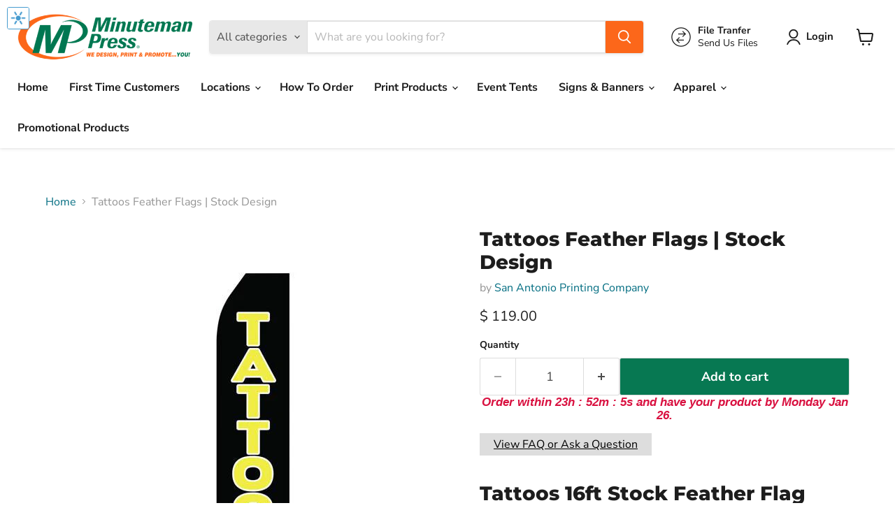

--- FILE ---
content_type: text/html; charset=UTF-8
request_url: https://saminutemanpress.com/tools/skt-magic?task=button&sid=416&hash=ldiwxgwq33rcwsam1xthoty82u91orac&rid=9850146305&p=product&pageurl=saminutemanpress.com%2Fproducts%2Ftattoos-feather-flags-stock-design
body_size: 399
content:
<!DOCTYPE html>
<html lang="en">
<head>
<style type="text/css">
body{
	margin:0px;
	padding:0px;
	background:#ffffff;
}
body:hover{
	background:#f6f6f6 ;
}
img{
	height:70%;
	width:70%;
	position: fixed;
	top: 50%;
	left: 50%;
	transform: translate(-50%, -50%);
}

</style>
<script src="https://ajax.googleapis.com/ajax/libs/jquery/1.10.2/jquery.min.js"></script>

</head>
<body>
	<a href="https://san-antonio-printing-company.myshopify.com/admin/products/9850146305" target="_blank" id="skt_magic_button" title="Toggle visibility with M key" >
		<img src="https://eb17e9bc87b1df62beb5-cd459a00382be9465d4041c18b4f992c.ssl.cf5.rackcdn.com/magic-button-icon.png" />
	</a>
<script type="text/javascript">

$(document).ready(function(){
	window.parent.sktmb_target_url = 'https://san-antonio-printing-company.myshopify.com/admin/products/9850146305';
	
	$("#skt_magic_button").click(function(e) {
		if($(this).attr('href') == '#' || $(this).attr('href') == ''){
			e.preventDefault();
		}
	});
	

	;
});
</script>
<script defer src="https://static.cloudflareinsights.com/beacon.min.js/vcd15cbe7772f49c399c6a5babf22c1241717689176015" integrity="sha512-ZpsOmlRQV6y907TI0dKBHq9Md29nnaEIPlkf84rnaERnq6zvWvPUqr2ft8M1aS28oN72PdrCzSjY4U6VaAw1EQ==" data-cf-beacon='{"rayId":"9bf7cb7c8356ada9","version":"2025.9.1","r":1,"serverTiming":{"name":{"cfExtPri":true,"cfEdge":true,"cfOrigin":true,"cfL4":true,"cfSpeedBrain":true,"cfCacheStatus":true}},"token":"e253c4d3dfa443a18b4f8ca3bc493e0c","b":1}' crossorigin="anonymous"></script>
</body>

--- FILE ---
content_type: application/javascript; charset=utf-8
request_url: https://searchanise-ef84.kxcdn.com/preload_data.0X9e6B9x5k.js
body_size: 4482
content:
window.Searchanise.preloadedSuggestions=['business cards','feather flags','table cover','yard signs','feather flag','car magnets','custom stickers','custom feather flags','yard sign','table covers','next day flyers','real estate sign','next day business cards','4x6 postcards','next day','real estate','trade show','t shirt','banners for','id badges','coffee mugs','graphic design','event tickets','banner stand','custom feather flag','name tag','door sign','step and repeat','name badge','retractable banner','name badges','business card stickers','business card','rack cards','silicone wristbands','outdoor flags','hand fans','water bottle','magnetic name badges','door hangers','plastic id card','post cards','car magnet','adhesive labels','econo feather flag','tall sign','custom koozies','t shirts','vinyl stickers','3 d printing','plastic cups','table top','custom hats','heroes work here','a frame','table runner','raffle tickets','tote bags','business flyers','wedding koozies','banner stands','pop up','table tents','disposable cups','rack card','round stickers','retractable banners','pocket folders','same day business cards','metal sign','canopy tent','sign frames','custom posters','tote bag','table tent','water bottles','business cards sticker','canvas print','hand held','place cards','feather flags in red','print checks','big check','thank you card','car decals','now open','design services','hand held sign','presentation folders','uv printing','table runners','political signs','thank you','custom flag','table banner','event tent','full color business cards','labels for businesses','art prints','note pads','kl hat','window graphic','open house','black and white','5th medical','id card','business door','business contact','hand held signs','book printing','foam cups','plastic water','custom bookmarks','step and repeat backdrop','personalized pens','graph pads','photo booth','custom decals','screen print','coroplast signs','back drop','eddm requirements','blue feather flags','custom brochures','black and white printer','custom t','personal business','graphic design postcards','double sided feather flag','direct mail','color flyers','coffee cups','print available','travel backdrop','standard sign','new customer','logo print t shirt','clear stickers','next day postcard','pole banner','name cards','business check','custom outdoor flags','die cut','printed ribbon','sidewalk signs','hang tags','key chain','key chains','custom black feather','paper hand fans','custom polos','metal signs','san antonio','poly bags','magnets for fridge','custom checks','trading card','feather banner stand','real estat','superior banner','foam board','custom shirts','rounded corner','carbonless paper','gift card','graduation banners','shirt printing','custom t-shirts','feather banner','pop up display','custom flags','custom caps','plastic cards','table cl','print paper','wire handle','id cards','ceramic coffee mugs','checkered flag','advertising flags','flag custo','poster with stand','next day posters','texas shape','kl phone','6 foot table cover','door hanger','fold over','party banner','t shirt printing','silver retractable','custom printing','realtor signs','post card','graduation banner','plastic disposable cups','balloon dancers','custom logo','vinyl banners','writing pen','photo booth prop','graduation signs','frame signs','painted edge','texas flag','graphic design banners','sports bag','for sale yard signs','flyers with','giveaways banners','3 x 3 sticky notepads','embroidery service','new products','custom pole flag','color copies','print feather flags','digital print','thank you healthcare','4x6 postcard','banners stands','foam poster','hand fan','tri fold bro','black koozies','us flash','outdoor sign','silver branded','canvas printing','11 x 17 paper','pole real estate','save the date','save the date cards','real estate signs','side print options','parking flag','reusable bags','11 x 17 print','fabric banners','fabric pop up display','beverage napkins','fabric stand','step & repeat','photo frame','tent banner','print glass','parking sign','gift cards','magnetic name badges 1 x 3','as set','check stock','magnetic vehicle signs','business cards that san san antonio tx','custom banner','kooz is es','step n repeat','stretch banner','h starts','legal size','featuring card','custom magnets','coming soon','booklet printing','dry erase','aluminum signs','travel mug','printed signs','x style','4x6 cards','business card design','grocery tote','wind banner','cardboard cutout','painted edge cards','square cards','6ft table covers','embroidery process','feather flag custom','round corners','banner 4 x 1 2','for rent','door decals','plastic bag','business signs','yard s','metallic business cards','pop up banner','post it','business card template','outdoor banner','am lasting','name plate','magnetic name tag','sewn-in labels','die cut stickers','custom banners','shopping bags','sandwich boards','sidewalk sign','tshirt print','9 x 12 business envelopes','bottles water','round table cover','sell boxes','business cad','clear stickers since','hero’s work here','hand banners','check printing','paper bag','pole sign','print ready','full color business flyers','photo prop frame','template card','maroon on vinyl','rush service','daughter is a hero','3’ x 5’ outdoor flag','a fram','window flags','tall s','coffee mug','feather feather gold flag','graduation sign','feather flags stake','color printing','event ticket','step and','cleaning services','2 sided pole flags','back drop banner only','social media','table throws','the shirts','office door','16ft custom feather flag','business cards next day','plastic cup','banner back','post its','next day copies','card cards small','next level','back pack','material cards','magnet koozies','style envelopes','raffle ticket','table top signs','design california','grocery bag','cotton shirts','a envelopes','refle tive','label stickers','card stock prints','dinner napkins','nakoma shirts','product labels','specifications magazine','business days','pop up tent','handheld signs','120lb inhouse cover','t shirt printing digital prints','screenprint on','canopy only san antonio tx','foam core easel sign','name bad','x style banner','new customer form','side walk sign','heroes live here','enrolling feather flags','rounded cards','comp cards','table cover 3 sided','red mugs','office sign','6ft table cover','california republic','reflection card','h wire','pull up sign','print on paper per sheet','wall sign','pole stand','welcome mat','beer koozies','wrap mugs','black cups','heroes work','fold brochures','print poster','customized cups','wall art','black cups plastic','6 table cover open to back','print presentation','all minuteman press locations in san','3 part invoice','lawn signs','heat sealed','phone grip','popup stand','graphic time','5 days.turnaround','plastic fold over pocket','shape business cards','banner design','car decal','car flag','table top banner','door matt','design business','vinyl sticker','pad printing','pull up banner','custom tshirt','name ta','roll up banner','20pt business card','purple pens','customer signs up','ice cream','custom house','table top banner stand','real estate yard signs','our is a hero','same day service','black and white double sided','corrugated sign','pole flags','yard sign minimum','summer special','car blow','yellow wristbands','small custom flag','80 th backdrop','family banner','custom pole flags','plastic signs','pipe and drapery','photo but','can coozies','event poster','full color banner','envelope printing','polo shirts','fabric banner','family promotions','feather flags store','sales sheets','hero live here','same day','spring wrapping','frosted plastic','navy and white','black car','edge printing','color copy','welcome feather','linen envelopes','hem has','next days','event signs','travel back','disposable coffee cups','4d lenticular bookmarks','event signage','print on paper','tent cards','auto plastic','silk laminate','window stickers','stylus pen','trucker cap','tension fabric','car magnetic signs','carbon paper','personalized cups','2 round circle','layers cards','half sheet','ceramic mugs','next brochures','large check','custom star','place order','work her','promote book','aluminum floor','rounded corner plastic','decal stickers','custom pole','shipping polybag','fridge matt','note cards','4mm coroplast','tile business card','minimum yard signs','logo frame','eu business cards','tri-folded brochure','hero banners','may is a','color copies double sided','printing press','tension fabric stand','se dye','trade shipping','business cards one page','ground sleeve','small yard sign','black real estate sign','16 oz cups','printer labeling','square rectangle','sublimation black','appreciation for','stock flags','retractable roll up banner','same business cards','print sheets','door mat','track an order','paper available','price tag','iron on','prize wheel specifications','once yet','economy mug','mexican flags','ultra banners','custom 2 pocket folders','paper fan','a frames','8.5 x 11 full color tri brochures','tile business cards','twice frame','11x17 paper','circle sizes','contrasted forms','half sheet flyers','wire hand','table top banners','sleeve shirt','wind signs','wall plate','helium balloons','graphic paper pad','magnetic can','texas t shirts','full up banner','3’x 5’ flags','custom parking flag','gold wrapping','table display','grand opening','carbon copy','event print','material shirt','union mug','file creation set up','6 by 9 paper','trade show fabric','store hour decals','photo specifications','room sign','handheld sign','port authority® snapback trucker cap c112 logo embroidery included','table cover stretch','big serving','photo but to','product label','long shirts','clip on','new business','door decal','print estate','white mug','for lease flag','print per page','ems week','evolving design','magnetic badge','uv led printing','open house feather','tent flag','header show','banners for hero','pawn feather flag','book marke','x poster','laser engraved','all color polo shirts','texas poster','real estate riders','plastic business cards','half page','big head','postcard 3 x 5','comfort colors','balloons has','women polo shirts','presentation folder','magnetic business cards','design service','large printing','24 x 36 print','full color table runner','single sided business cards','perforated event tickets','banner vinyl','revisions t-shirts','car canopies','full color flyer','burger sign','silicone bracelet','businesses card','car flags','hunter green','material boxes','superior name cards','yard sign stands','clip barrel','poster board','18 ft feather flag','business card package','business checks','cheap business card','8ft table','ion banner','custom prop fram','flag pole','come cards','stock design flags','eddm postcards','custom printed hang','file creation','sports teams','hand signs','truck decal','wrist bands','pole set','stickers printing','print on canvas','black poster','plastic logo cups','sleeve dry fit','next level your','2.5 x 2.5 square business cards','4x signs','promote bookmarks','banner stand table cover','safe version','nurse banner','24 oz clear cups','key ring','double sided business cards','large vinyl','pvc signs','custom labels','custom tickets','print ready pdf','foam core','tension fabric displays','real estate rider','car mag','tee shirts','copy paper','custom yes','usa feather flag','6 x 8 flyer','jersey sport','silk spot uv','paddle signs','custom stocks','fundraising card','direct to','table top sign','t shirt koozies','custom folders','prize wheel','digital t shirt','get parts','big sign','cut out','rectangular flag','laser printing paper','fabric printing','up banners','large sticker','pole flag','water bottle with','x stand banner','women styles polo shirts','bottom pin','half fold','black flag','square stickers','background signs','bag backpack','plastic white coffee mugs','hero work here','custom check','tent single','time and material','schedule stickers','soft cover','small poster','healthcare hero','table throw','silicone wrist bands','button up','banner with poles','plastic banners','custom hat','purchase installation','logo design','silk screen','letter press','balloons have','with pocket','custom water','instagram frame','inflator dancers','car wash','double sided','nail flags','sales banners','backed poster','ribbon printing','name badges metal','style a poster','table cov','spin wheel','16 ft econo','hands been','sales sheet','wrap around','flat card','2ft x 3ft vinyl print','plastic card','2 x 3 cards','straight tension','coating rapidly','6 foot table','18 pt business cards','cardboard out','trade show curve','what is your','100 gloss cover','we buy','flag base','id badge','metal name','picture frame','vinyl balloons','presentation folders with','make an appointment','shirt with pocket','custom letterhead','repair service','vinyl decal','flyer pricing','gate fold brochure','american flag','an person','building sign','tension fabric display','4 yard signs','5x7 card stock','for the','canopy with side walls','direct or charge','pull up banners','can coozie','booth instagram','photo backdrop','personalized koozies','carbonless invoices','oz plastic cup','customer photo booth','hand fans with','san antonio medical center','frame wheeled','sign holders','made in the usa stickers','custom plastic cups','world gloss','foam boards','oval pop up','flyer with stand','employees only','texas flag business','banners san','6 large long','stick on','sign hand held','pocket folder','board signs','self adhesive foam boards','sign riders','small plastic'];

--- FILE ---
content_type: text/javascript; charset=utf-8
request_url: https://saminutemanpress.com/products/tattoos-feather-flags-stock-design.js
body_size: 1158
content:
{"id":9850146305,"title":"Tattoos Feather Flags | Stock Design","handle":"tattoos-feather-flags-stock-design","description":"\u003ch1\u003eTattoos 16ft Stock Feather Flag\u003c\/h1\u003e\n\u003cp\u003eGet customer attention with this vibrant large flag!\u003c\/p\u003e\n\u003cp\u003eTattoos 16ft Econo Feather Flags San Antonio TX | The Econo Feather Flag is suitable for outdoor events. Effectively advertise your logo or message with our econo feather flag. Its curved sleeve and free-flying edge allows the flag to grab attention without wrapping around the pole, and assembly is easy. Available hardware is a ground stake to fit to your pole set.\u003c\/p\u003e\n\u003cp\u003eNeed a custom design? Here's the link to purchase a custom design:\u003cbr\u003e\u003cspan style=\"text-decoration: underline; color: #ff0000;\"\u003e\u003ca href=\"https:\/\/laluzprinting.com\/products\/16ft-econo-feather-flags\" title=\"Custom Design Feather Flags\" style=\"color: #ff0000; text-decoration: underline;\"\u003ehttps:\/\/laluzprinting.com\/products\/16ft-econo-feather-flags\u003c\/a\u003e\u003c\/span\u003e\u003c\/p\u003e\n\u003ch6\u003eFeatures\u003c\/h6\u003e\n\u003cul\u003e\n\u003cli\u003ePolyester flag material\u003c\/li\u003e\n\u003cli\u003eDigitally printed at 720 x 720 resolution\u003c\/li\u003e\n\u003cli\u003eDye sublimation\u003c\/li\u003e\n\u003cli\u003eScratch resistant \u003c\/li\u003e\n\u003cli\u003eWashable \u003c\/li\u003e\n\u003c\/ul\u003e\n\u003ch6\u003eInstallation Guide\u003c\/h6\u003e\n\u003cspan style=\"text-decoration: underline;\"\u003e\u003cspan style=\"color: #0000ff;\"\u003e\u003ca href=\"https:\/\/cdn.shopify.com\/s\/files\/1\/0818\/2283\/files\/EconoFlag-Setup.pdf?11467325913263756154\" target=\"_blank\" title=\"Installation Guide Download Link\" rel=\"noopener noreferrer\" style=\"color: #0000ff; text-decoration: underline;\"\u003e Download Your Installation Guide Here\u003c\/a\u003e\u003c\/span\u003e\u003c\/span\u003e","published_at":"2015-12-03T22:18:00-06:00","created_at":"2017-07-09T11:29:09-05:00","vendor":"San Antonio Printing Company","type":"Stock Flags","tags":["Business and Services Feather Flags","cf","feather flags","flags","stock flags","Tattoos Feather Flags"],"price":11900,"price_min":11900,"price_max":11900,"available":true,"price_varies":false,"compare_at_price":null,"compare_at_price_min":0,"compare_at_price_max":0,"compare_at_price_varies":false,"variants":[{"id":36361243009,"title":"Default Title","option1":"Default Title","option2":null,"option3":null,"sku":"","requires_shipping":true,"taxable":true,"featured_image":null,"available":true,"name":"Tattoos Feather Flags | Stock Design","public_title":null,"options":["Default Title"],"price":11900,"weight":45,"compare_at_price":null,"inventory_quantity":-29,"inventory_management":null,"inventory_policy":"deny","barcode":"","requires_selling_plan":false,"selling_plan_allocations":[]}],"images":["\/\/cdn.shopify.com\/s\/files\/1\/0818\/2283\/products\/tattoos-feather-flags-stock-design-san-antonio-tx-435180.jpg?v=1579460018","\/\/cdn.shopify.com\/s\/files\/1\/0818\/2283\/products\/tattoos-feather-flags-stock-design-san-antonio-tx-644072.jpg?v=1579460018","\/\/cdn.shopify.com\/s\/files\/1\/0818\/2283\/products\/tattoos-feather-flags-stock-design-san-antonio-tx-348413.jpg?v=1579460018","\/\/cdn.shopify.com\/s\/files\/1\/0818\/2283\/products\/tattoos-feather-flags-stock-design-san-antonio-tx-821805.jpg?v=1579460018","\/\/cdn.shopify.com\/s\/files\/1\/0818\/2283\/products\/tattoos-feather-flags-stock-design-san-antonio-tx-715122.jpg?v=1579460018"],"featured_image":"\/\/cdn.shopify.com\/s\/files\/1\/0818\/2283\/products\/tattoos-feather-flags-stock-design-san-antonio-tx-435180.jpg?v=1579460018","options":[{"name":"Title","position":1,"values":["Default Title"]}],"url":"\/products\/tattoos-feather-flags-stock-design","media":[{"alt":"Tattoos Feather Flags | Stock Design - Minuteman Press formely La Luz Printing Company | San Antonio TX Printing-San-Antonio-TX","id":6838044721248,"position":1,"preview_image":{"aspect_ratio":0.583,"height":480,"width":280,"src":"https:\/\/cdn.shopify.com\/s\/files\/1\/0818\/2283\/products\/tattoos-feather-flags-stock-design-san-antonio-tx-435180.jpg?v=1579460018"},"aspect_ratio":0.583,"height":480,"media_type":"image","src":"https:\/\/cdn.shopify.com\/s\/files\/1\/0818\/2283\/products\/tattoos-feather-flags-stock-design-san-antonio-tx-435180.jpg?v=1579460018","width":280},{"alt":"Tattoos Feather Flags | Stock Design - Minuteman Press formely La Luz Printing Company | San Antonio TX Printing-San-Antonio-TX","id":6838044819552,"position":2,"preview_image":{"aspect_ratio":1.307,"height":375,"width":490,"src":"https:\/\/cdn.shopify.com\/s\/files\/1\/0818\/2283\/products\/tattoos-feather-flags-stock-design-san-antonio-tx-644072.jpg?v=1579460018"},"aspect_ratio":1.307,"height":375,"media_type":"image","src":"https:\/\/cdn.shopify.com\/s\/files\/1\/0818\/2283\/products\/tattoos-feather-flags-stock-design-san-antonio-tx-644072.jpg?v=1579460018","width":490},{"alt":"Tattoos Feather Flags | Stock Design - Minuteman Press formely La Luz Printing Company | San Antonio TX Printing-San-Antonio-TX","id":6838044950624,"position":3,"preview_image":{"aspect_ratio":1.35,"height":795,"width":1073,"src":"https:\/\/cdn.shopify.com\/s\/files\/1\/0818\/2283\/products\/tattoos-feather-flags-stock-design-san-antonio-tx-348413.jpg?v=1579460018"},"aspect_ratio":1.35,"height":795,"media_type":"image","src":"https:\/\/cdn.shopify.com\/s\/files\/1\/0818\/2283\/products\/tattoos-feather-flags-stock-design-san-antonio-tx-348413.jpg?v=1579460018","width":1073},{"alt":"Tattoos Feather Flags | Stock Design - Minuteman Press formely La Luz Printing Company | San Antonio TX Printing-San-Antonio-TX","id":6838045114464,"position":4,"preview_image":{"aspect_ratio":1.778,"height":720,"width":1280,"src":"https:\/\/cdn.shopify.com\/s\/files\/1\/0818\/2283\/products\/tattoos-feather-flags-stock-design-san-antonio-tx-821805.jpg?v=1579460018"},"aspect_ratio":1.778,"height":720,"media_type":"image","src":"https:\/\/cdn.shopify.com\/s\/files\/1\/0818\/2283\/products\/tattoos-feather-flags-stock-design-san-antonio-tx-821805.jpg?v=1579460018","width":1280},{"alt":"Tattoos Feather Flags | Stock Design - Minuteman Press formely La Luz Printing Company | San Antonio TX Printing-San-Antonio-TX","id":6838045245536,"position":5,"preview_image":{"aspect_ratio":1.0,"height":300,"width":300,"src":"https:\/\/cdn.shopify.com\/s\/files\/1\/0818\/2283\/products\/tattoos-feather-flags-stock-design-san-antonio-tx-715122.jpg?v=1579460018"},"aspect_ratio":1.0,"height":300,"media_type":"image","src":"https:\/\/cdn.shopify.com\/s\/files\/1\/0818\/2283\/products\/tattoos-feather-flags-stock-design-san-antonio-tx-715122.jpg?v=1579460018","width":300}],"requires_selling_plan":false,"selling_plan_groups":[]}